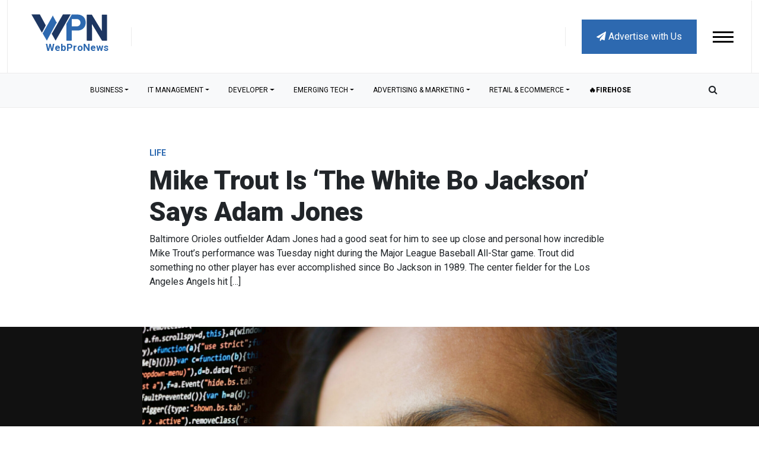

--- FILE ---
content_type: text/html; charset=utf-8
request_url: https://www.google.com/recaptcha/api2/anchor?ar=1&k=6LdkUeEqAAAAAH2D1ItOT1qjrVlReiH7-xsHRMPh&co=aHR0cHM6Ly93d3cud2VicHJvbmV3cy5jb206NDQz&hl=en&v=7gg7H51Q-naNfhmCP3_R47ho&size=normal&anchor-ms=20000&execute-ms=30000&cb=3qx1lpm15xho
body_size: 48686
content:
<!DOCTYPE HTML><html dir="ltr" lang="en"><head><meta http-equiv="Content-Type" content="text/html; charset=UTF-8">
<meta http-equiv="X-UA-Compatible" content="IE=edge">
<title>reCAPTCHA</title>
<style type="text/css">
/* cyrillic-ext */
@font-face {
  font-family: 'Roboto';
  font-style: normal;
  font-weight: 400;
  font-stretch: 100%;
  src: url(//fonts.gstatic.com/s/roboto/v48/KFO7CnqEu92Fr1ME7kSn66aGLdTylUAMa3GUBHMdazTgWw.woff2) format('woff2');
  unicode-range: U+0460-052F, U+1C80-1C8A, U+20B4, U+2DE0-2DFF, U+A640-A69F, U+FE2E-FE2F;
}
/* cyrillic */
@font-face {
  font-family: 'Roboto';
  font-style: normal;
  font-weight: 400;
  font-stretch: 100%;
  src: url(//fonts.gstatic.com/s/roboto/v48/KFO7CnqEu92Fr1ME7kSn66aGLdTylUAMa3iUBHMdazTgWw.woff2) format('woff2');
  unicode-range: U+0301, U+0400-045F, U+0490-0491, U+04B0-04B1, U+2116;
}
/* greek-ext */
@font-face {
  font-family: 'Roboto';
  font-style: normal;
  font-weight: 400;
  font-stretch: 100%;
  src: url(//fonts.gstatic.com/s/roboto/v48/KFO7CnqEu92Fr1ME7kSn66aGLdTylUAMa3CUBHMdazTgWw.woff2) format('woff2');
  unicode-range: U+1F00-1FFF;
}
/* greek */
@font-face {
  font-family: 'Roboto';
  font-style: normal;
  font-weight: 400;
  font-stretch: 100%;
  src: url(//fonts.gstatic.com/s/roboto/v48/KFO7CnqEu92Fr1ME7kSn66aGLdTylUAMa3-UBHMdazTgWw.woff2) format('woff2');
  unicode-range: U+0370-0377, U+037A-037F, U+0384-038A, U+038C, U+038E-03A1, U+03A3-03FF;
}
/* math */
@font-face {
  font-family: 'Roboto';
  font-style: normal;
  font-weight: 400;
  font-stretch: 100%;
  src: url(//fonts.gstatic.com/s/roboto/v48/KFO7CnqEu92Fr1ME7kSn66aGLdTylUAMawCUBHMdazTgWw.woff2) format('woff2');
  unicode-range: U+0302-0303, U+0305, U+0307-0308, U+0310, U+0312, U+0315, U+031A, U+0326-0327, U+032C, U+032F-0330, U+0332-0333, U+0338, U+033A, U+0346, U+034D, U+0391-03A1, U+03A3-03A9, U+03B1-03C9, U+03D1, U+03D5-03D6, U+03F0-03F1, U+03F4-03F5, U+2016-2017, U+2034-2038, U+203C, U+2040, U+2043, U+2047, U+2050, U+2057, U+205F, U+2070-2071, U+2074-208E, U+2090-209C, U+20D0-20DC, U+20E1, U+20E5-20EF, U+2100-2112, U+2114-2115, U+2117-2121, U+2123-214F, U+2190, U+2192, U+2194-21AE, U+21B0-21E5, U+21F1-21F2, U+21F4-2211, U+2213-2214, U+2216-22FF, U+2308-230B, U+2310, U+2319, U+231C-2321, U+2336-237A, U+237C, U+2395, U+239B-23B7, U+23D0, U+23DC-23E1, U+2474-2475, U+25AF, U+25B3, U+25B7, U+25BD, U+25C1, U+25CA, U+25CC, U+25FB, U+266D-266F, U+27C0-27FF, U+2900-2AFF, U+2B0E-2B11, U+2B30-2B4C, U+2BFE, U+3030, U+FF5B, U+FF5D, U+1D400-1D7FF, U+1EE00-1EEFF;
}
/* symbols */
@font-face {
  font-family: 'Roboto';
  font-style: normal;
  font-weight: 400;
  font-stretch: 100%;
  src: url(//fonts.gstatic.com/s/roboto/v48/KFO7CnqEu92Fr1ME7kSn66aGLdTylUAMaxKUBHMdazTgWw.woff2) format('woff2');
  unicode-range: U+0001-000C, U+000E-001F, U+007F-009F, U+20DD-20E0, U+20E2-20E4, U+2150-218F, U+2190, U+2192, U+2194-2199, U+21AF, U+21E6-21F0, U+21F3, U+2218-2219, U+2299, U+22C4-22C6, U+2300-243F, U+2440-244A, U+2460-24FF, U+25A0-27BF, U+2800-28FF, U+2921-2922, U+2981, U+29BF, U+29EB, U+2B00-2BFF, U+4DC0-4DFF, U+FFF9-FFFB, U+10140-1018E, U+10190-1019C, U+101A0, U+101D0-101FD, U+102E0-102FB, U+10E60-10E7E, U+1D2C0-1D2D3, U+1D2E0-1D37F, U+1F000-1F0FF, U+1F100-1F1AD, U+1F1E6-1F1FF, U+1F30D-1F30F, U+1F315, U+1F31C, U+1F31E, U+1F320-1F32C, U+1F336, U+1F378, U+1F37D, U+1F382, U+1F393-1F39F, U+1F3A7-1F3A8, U+1F3AC-1F3AF, U+1F3C2, U+1F3C4-1F3C6, U+1F3CA-1F3CE, U+1F3D4-1F3E0, U+1F3ED, U+1F3F1-1F3F3, U+1F3F5-1F3F7, U+1F408, U+1F415, U+1F41F, U+1F426, U+1F43F, U+1F441-1F442, U+1F444, U+1F446-1F449, U+1F44C-1F44E, U+1F453, U+1F46A, U+1F47D, U+1F4A3, U+1F4B0, U+1F4B3, U+1F4B9, U+1F4BB, U+1F4BF, U+1F4C8-1F4CB, U+1F4D6, U+1F4DA, U+1F4DF, U+1F4E3-1F4E6, U+1F4EA-1F4ED, U+1F4F7, U+1F4F9-1F4FB, U+1F4FD-1F4FE, U+1F503, U+1F507-1F50B, U+1F50D, U+1F512-1F513, U+1F53E-1F54A, U+1F54F-1F5FA, U+1F610, U+1F650-1F67F, U+1F687, U+1F68D, U+1F691, U+1F694, U+1F698, U+1F6AD, U+1F6B2, U+1F6B9-1F6BA, U+1F6BC, U+1F6C6-1F6CF, U+1F6D3-1F6D7, U+1F6E0-1F6EA, U+1F6F0-1F6F3, U+1F6F7-1F6FC, U+1F700-1F7FF, U+1F800-1F80B, U+1F810-1F847, U+1F850-1F859, U+1F860-1F887, U+1F890-1F8AD, U+1F8B0-1F8BB, U+1F8C0-1F8C1, U+1F900-1F90B, U+1F93B, U+1F946, U+1F984, U+1F996, U+1F9E9, U+1FA00-1FA6F, U+1FA70-1FA7C, U+1FA80-1FA89, U+1FA8F-1FAC6, U+1FACE-1FADC, U+1FADF-1FAE9, U+1FAF0-1FAF8, U+1FB00-1FBFF;
}
/* vietnamese */
@font-face {
  font-family: 'Roboto';
  font-style: normal;
  font-weight: 400;
  font-stretch: 100%;
  src: url(//fonts.gstatic.com/s/roboto/v48/KFO7CnqEu92Fr1ME7kSn66aGLdTylUAMa3OUBHMdazTgWw.woff2) format('woff2');
  unicode-range: U+0102-0103, U+0110-0111, U+0128-0129, U+0168-0169, U+01A0-01A1, U+01AF-01B0, U+0300-0301, U+0303-0304, U+0308-0309, U+0323, U+0329, U+1EA0-1EF9, U+20AB;
}
/* latin-ext */
@font-face {
  font-family: 'Roboto';
  font-style: normal;
  font-weight: 400;
  font-stretch: 100%;
  src: url(//fonts.gstatic.com/s/roboto/v48/KFO7CnqEu92Fr1ME7kSn66aGLdTylUAMa3KUBHMdazTgWw.woff2) format('woff2');
  unicode-range: U+0100-02BA, U+02BD-02C5, U+02C7-02CC, U+02CE-02D7, U+02DD-02FF, U+0304, U+0308, U+0329, U+1D00-1DBF, U+1E00-1E9F, U+1EF2-1EFF, U+2020, U+20A0-20AB, U+20AD-20C0, U+2113, U+2C60-2C7F, U+A720-A7FF;
}
/* latin */
@font-face {
  font-family: 'Roboto';
  font-style: normal;
  font-weight: 400;
  font-stretch: 100%;
  src: url(//fonts.gstatic.com/s/roboto/v48/KFO7CnqEu92Fr1ME7kSn66aGLdTylUAMa3yUBHMdazQ.woff2) format('woff2');
  unicode-range: U+0000-00FF, U+0131, U+0152-0153, U+02BB-02BC, U+02C6, U+02DA, U+02DC, U+0304, U+0308, U+0329, U+2000-206F, U+20AC, U+2122, U+2191, U+2193, U+2212, U+2215, U+FEFF, U+FFFD;
}
/* cyrillic-ext */
@font-face {
  font-family: 'Roboto';
  font-style: normal;
  font-weight: 500;
  font-stretch: 100%;
  src: url(//fonts.gstatic.com/s/roboto/v48/KFO7CnqEu92Fr1ME7kSn66aGLdTylUAMa3GUBHMdazTgWw.woff2) format('woff2');
  unicode-range: U+0460-052F, U+1C80-1C8A, U+20B4, U+2DE0-2DFF, U+A640-A69F, U+FE2E-FE2F;
}
/* cyrillic */
@font-face {
  font-family: 'Roboto';
  font-style: normal;
  font-weight: 500;
  font-stretch: 100%;
  src: url(//fonts.gstatic.com/s/roboto/v48/KFO7CnqEu92Fr1ME7kSn66aGLdTylUAMa3iUBHMdazTgWw.woff2) format('woff2');
  unicode-range: U+0301, U+0400-045F, U+0490-0491, U+04B0-04B1, U+2116;
}
/* greek-ext */
@font-face {
  font-family: 'Roboto';
  font-style: normal;
  font-weight: 500;
  font-stretch: 100%;
  src: url(//fonts.gstatic.com/s/roboto/v48/KFO7CnqEu92Fr1ME7kSn66aGLdTylUAMa3CUBHMdazTgWw.woff2) format('woff2');
  unicode-range: U+1F00-1FFF;
}
/* greek */
@font-face {
  font-family: 'Roboto';
  font-style: normal;
  font-weight: 500;
  font-stretch: 100%;
  src: url(//fonts.gstatic.com/s/roboto/v48/KFO7CnqEu92Fr1ME7kSn66aGLdTylUAMa3-UBHMdazTgWw.woff2) format('woff2');
  unicode-range: U+0370-0377, U+037A-037F, U+0384-038A, U+038C, U+038E-03A1, U+03A3-03FF;
}
/* math */
@font-face {
  font-family: 'Roboto';
  font-style: normal;
  font-weight: 500;
  font-stretch: 100%;
  src: url(//fonts.gstatic.com/s/roboto/v48/KFO7CnqEu92Fr1ME7kSn66aGLdTylUAMawCUBHMdazTgWw.woff2) format('woff2');
  unicode-range: U+0302-0303, U+0305, U+0307-0308, U+0310, U+0312, U+0315, U+031A, U+0326-0327, U+032C, U+032F-0330, U+0332-0333, U+0338, U+033A, U+0346, U+034D, U+0391-03A1, U+03A3-03A9, U+03B1-03C9, U+03D1, U+03D5-03D6, U+03F0-03F1, U+03F4-03F5, U+2016-2017, U+2034-2038, U+203C, U+2040, U+2043, U+2047, U+2050, U+2057, U+205F, U+2070-2071, U+2074-208E, U+2090-209C, U+20D0-20DC, U+20E1, U+20E5-20EF, U+2100-2112, U+2114-2115, U+2117-2121, U+2123-214F, U+2190, U+2192, U+2194-21AE, U+21B0-21E5, U+21F1-21F2, U+21F4-2211, U+2213-2214, U+2216-22FF, U+2308-230B, U+2310, U+2319, U+231C-2321, U+2336-237A, U+237C, U+2395, U+239B-23B7, U+23D0, U+23DC-23E1, U+2474-2475, U+25AF, U+25B3, U+25B7, U+25BD, U+25C1, U+25CA, U+25CC, U+25FB, U+266D-266F, U+27C0-27FF, U+2900-2AFF, U+2B0E-2B11, U+2B30-2B4C, U+2BFE, U+3030, U+FF5B, U+FF5D, U+1D400-1D7FF, U+1EE00-1EEFF;
}
/* symbols */
@font-face {
  font-family: 'Roboto';
  font-style: normal;
  font-weight: 500;
  font-stretch: 100%;
  src: url(//fonts.gstatic.com/s/roboto/v48/KFO7CnqEu92Fr1ME7kSn66aGLdTylUAMaxKUBHMdazTgWw.woff2) format('woff2');
  unicode-range: U+0001-000C, U+000E-001F, U+007F-009F, U+20DD-20E0, U+20E2-20E4, U+2150-218F, U+2190, U+2192, U+2194-2199, U+21AF, U+21E6-21F0, U+21F3, U+2218-2219, U+2299, U+22C4-22C6, U+2300-243F, U+2440-244A, U+2460-24FF, U+25A0-27BF, U+2800-28FF, U+2921-2922, U+2981, U+29BF, U+29EB, U+2B00-2BFF, U+4DC0-4DFF, U+FFF9-FFFB, U+10140-1018E, U+10190-1019C, U+101A0, U+101D0-101FD, U+102E0-102FB, U+10E60-10E7E, U+1D2C0-1D2D3, U+1D2E0-1D37F, U+1F000-1F0FF, U+1F100-1F1AD, U+1F1E6-1F1FF, U+1F30D-1F30F, U+1F315, U+1F31C, U+1F31E, U+1F320-1F32C, U+1F336, U+1F378, U+1F37D, U+1F382, U+1F393-1F39F, U+1F3A7-1F3A8, U+1F3AC-1F3AF, U+1F3C2, U+1F3C4-1F3C6, U+1F3CA-1F3CE, U+1F3D4-1F3E0, U+1F3ED, U+1F3F1-1F3F3, U+1F3F5-1F3F7, U+1F408, U+1F415, U+1F41F, U+1F426, U+1F43F, U+1F441-1F442, U+1F444, U+1F446-1F449, U+1F44C-1F44E, U+1F453, U+1F46A, U+1F47D, U+1F4A3, U+1F4B0, U+1F4B3, U+1F4B9, U+1F4BB, U+1F4BF, U+1F4C8-1F4CB, U+1F4D6, U+1F4DA, U+1F4DF, U+1F4E3-1F4E6, U+1F4EA-1F4ED, U+1F4F7, U+1F4F9-1F4FB, U+1F4FD-1F4FE, U+1F503, U+1F507-1F50B, U+1F50D, U+1F512-1F513, U+1F53E-1F54A, U+1F54F-1F5FA, U+1F610, U+1F650-1F67F, U+1F687, U+1F68D, U+1F691, U+1F694, U+1F698, U+1F6AD, U+1F6B2, U+1F6B9-1F6BA, U+1F6BC, U+1F6C6-1F6CF, U+1F6D3-1F6D7, U+1F6E0-1F6EA, U+1F6F0-1F6F3, U+1F6F7-1F6FC, U+1F700-1F7FF, U+1F800-1F80B, U+1F810-1F847, U+1F850-1F859, U+1F860-1F887, U+1F890-1F8AD, U+1F8B0-1F8BB, U+1F8C0-1F8C1, U+1F900-1F90B, U+1F93B, U+1F946, U+1F984, U+1F996, U+1F9E9, U+1FA00-1FA6F, U+1FA70-1FA7C, U+1FA80-1FA89, U+1FA8F-1FAC6, U+1FACE-1FADC, U+1FADF-1FAE9, U+1FAF0-1FAF8, U+1FB00-1FBFF;
}
/* vietnamese */
@font-face {
  font-family: 'Roboto';
  font-style: normal;
  font-weight: 500;
  font-stretch: 100%;
  src: url(//fonts.gstatic.com/s/roboto/v48/KFO7CnqEu92Fr1ME7kSn66aGLdTylUAMa3OUBHMdazTgWw.woff2) format('woff2');
  unicode-range: U+0102-0103, U+0110-0111, U+0128-0129, U+0168-0169, U+01A0-01A1, U+01AF-01B0, U+0300-0301, U+0303-0304, U+0308-0309, U+0323, U+0329, U+1EA0-1EF9, U+20AB;
}
/* latin-ext */
@font-face {
  font-family: 'Roboto';
  font-style: normal;
  font-weight: 500;
  font-stretch: 100%;
  src: url(//fonts.gstatic.com/s/roboto/v48/KFO7CnqEu92Fr1ME7kSn66aGLdTylUAMa3KUBHMdazTgWw.woff2) format('woff2');
  unicode-range: U+0100-02BA, U+02BD-02C5, U+02C7-02CC, U+02CE-02D7, U+02DD-02FF, U+0304, U+0308, U+0329, U+1D00-1DBF, U+1E00-1E9F, U+1EF2-1EFF, U+2020, U+20A0-20AB, U+20AD-20C0, U+2113, U+2C60-2C7F, U+A720-A7FF;
}
/* latin */
@font-face {
  font-family: 'Roboto';
  font-style: normal;
  font-weight: 500;
  font-stretch: 100%;
  src: url(//fonts.gstatic.com/s/roboto/v48/KFO7CnqEu92Fr1ME7kSn66aGLdTylUAMa3yUBHMdazQ.woff2) format('woff2');
  unicode-range: U+0000-00FF, U+0131, U+0152-0153, U+02BB-02BC, U+02C6, U+02DA, U+02DC, U+0304, U+0308, U+0329, U+2000-206F, U+20AC, U+2122, U+2191, U+2193, U+2212, U+2215, U+FEFF, U+FFFD;
}
/* cyrillic-ext */
@font-face {
  font-family: 'Roboto';
  font-style: normal;
  font-weight: 900;
  font-stretch: 100%;
  src: url(//fonts.gstatic.com/s/roboto/v48/KFO7CnqEu92Fr1ME7kSn66aGLdTylUAMa3GUBHMdazTgWw.woff2) format('woff2');
  unicode-range: U+0460-052F, U+1C80-1C8A, U+20B4, U+2DE0-2DFF, U+A640-A69F, U+FE2E-FE2F;
}
/* cyrillic */
@font-face {
  font-family: 'Roboto';
  font-style: normal;
  font-weight: 900;
  font-stretch: 100%;
  src: url(//fonts.gstatic.com/s/roboto/v48/KFO7CnqEu92Fr1ME7kSn66aGLdTylUAMa3iUBHMdazTgWw.woff2) format('woff2');
  unicode-range: U+0301, U+0400-045F, U+0490-0491, U+04B0-04B1, U+2116;
}
/* greek-ext */
@font-face {
  font-family: 'Roboto';
  font-style: normal;
  font-weight: 900;
  font-stretch: 100%;
  src: url(//fonts.gstatic.com/s/roboto/v48/KFO7CnqEu92Fr1ME7kSn66aGLdTylUAMa3CUBHMdazTgWw.woff2) format('woff2');
  unicode-range: U+1F00-1FFF;
}
/* greek */
@font-face {
  font-family: 'Roboto';
  font-style: normal;
  font-weight: 900;
  font-stretch: 100%;
  src: url(//fonts.gstatic.com/s/roboto/v48/KFO7CnqEu92Fr1ME7kSn66aGLdTylUAMa3-UBHMdazTgWw.woff2) format('woff2');
  unicode-range: U+0370-0377, U+037A-037F, U+0384-038A, U+038C, U+038E-03A1, U+03A3-03FF;
}
/* math */
@font-face {
  font-family: 'Roboto';
  font-style: normal;
  font-weight: 900;
  font-stretch: 100%;
  src: url(//fonts.gstatic.com/s/roboto/v48/KFO7CnqEu92Fr1ME7kSn66aGLdTylUAMawCUBHMdazTgWw.woff2) format('woff2');
  unicode-range: U+0302-0303, U+0305, U+0307-0308, U+0310, U+0312, U+0315, U+031A, U+0326-0327, U+032C, U+032F-0330, U+0332-0333, U+0338, U+033A, U+0346, U+034D, U+0391-03A1, U+03A3-03A9, U+03B1-03C9, U+03D1, U+03D5-03D6, U+03F0-03F1, U+03F4-03F5, U+2016-2017, U+2034-2038, U+203C, U+2040, U+2043, U+2047, U+2050, U+2057, U+205F, U+2070-2071, U+2074-208E, U+2090-209C, U+20D0-20DC, U+20E1, U+20E5-20EF, U+2100-2112, U+2114-2115, U+2117-2121, U+2123-214F, U+2190, U+2192, U+2194-21AE, U+21B0-21E5, U+21F1-21F2, U+21F4-2211, U+2213-2214, U+2216-22FF, U+2308-230B, U+2310, U+2319, U+231C-2321, U+2336-237A, U+237C, U+2395, U+239B-23B7, U+23D0, U+23DC-23E1, U+2474-2475, U+25AF, U+25B3, U+25B7, U+25BD, U+25C1, U+25CA, U+25CC, U+25FB, U+266D-266F, U+27C0-27FF, U+2900-2AFF, U+2B0E-2B11, U+2B30-2B4C, U+2BFE, U+3030, U+FF5B, U+FF5D, U+1D400-1D7FF, U+1EE00-1EEFF;
}
/* symbols */
@font-face {
  font-family: 'Roboto';
  font-style: normal;
  font-weight: 900;
  font-stretch: 100%;
  src: url(//fonts.gstatic.com/s/roboto/v48/KFO7CnqEu92Fr1ME7kSn66aGLdTylUAMaxKUBHMdazTgWw.woff2) format('woff2');
  unicode-range: U+0001-000C, U+000E-001F, U+007F-009F, U+20DD-20E0, U+20E2-20E4, U+2150-218F, U+2190, U+2192, U+2194-2199, U+21AF, U+21E6-21F0, U+21F3, U+2218-2219, U+2299, U+22C4-22C6, U+2300-243F, U+2440-244A, U+2460-24FF, U+25A0-27BF, U+2800-28FF, U+2921-2922, U+2981, U+29BF, U+29EB, U+2B00-2BFF, U+4DC0-4DFF, U+FFF9-FFFB, U+10140-1018E, U+10190-1019C, U+101A0, U+101D0-101FD, U+102E0-102FB, U+10E60-10E7E, U+1D2C0-1D2D3, U+1D2E0-1D37F, U+1F000-1F0FF, U+1F100-1F1AD, U+1F1E6-1F1FF, U+1F30D-1F30F, U+1F315, U+1F31C, U+1F31E, U+1F320-1F32C, U+1F336, U+1F378, U+1F37D, U+1F382, U+1F393-1F39F, U+1F3A7-1F3A8, U+1F3AC-1F3AF, U+1F3C2, U+1F3C4-1F3C6, U+1F3CA-1F3CE, U+1F3D4-1F3E0, U+1F3ED, U+1F3F1-1F3F3, U+1F3F5-1F3F7, U+1F408, U+1F415, U+1F41F, U+1F426, U+1F43F, U+1F441-1F442, U+1F444, U+1F446-1F449, U+1F44C-1F44E, U+1F453, U+1F46A, U+1F47D, U+1F4A3, U+1F4B0, U+1F4B3, U+1F4B9, U+1F4BB, U+1F4BF, U+1F4C8-1F4CB, U+1F4D6, U+1F4DA, U+1F4DF, U+1F4E3-1F4E6, U+1F4EA-1F4ED, U+1F4F7, U+1F4F9-1F4FB, U+1F4FD-1F4FE, U+1F503, U+1F507-1F50B, U+1F50D, U+1F512-1F513, U+1F53E-1F54A, U+1F54F-1F5FA, U+1F610, U+1F650-1F67F, U+1F687, U+1F68D, U+1F691, U+1F694, U+1F698, U+1F6AD, U+1F6B2, U+1F6B9-1F6BA, U+1F6BC, U+1F6C6-1F6CF, U+1F6D3-1F6D7, U+1F6E0-1F6EA, U+1F6F0-1F6F3, U+1F6F7-1F6FC, U+1F700-1F7FF, U+1F800-1F80B, U+1F810-1F847, U+1F850-1F859, U+1F860-1F887, U+1F890-1F8AD, U+1F8B0-1F8BB, U+1F8C0-1F8C1, U+1F900-1F90B, U+1F93B, U+1F946, U+1F984, U+1F996, U+1F9E9, U+1FA00-1FA6F, U+1FA70-1FA7C, U+1FA80-1FA89, U+1FA8F-1FAC6, U+1FACE-1FADC, U+1FADF-1FAE9, U+1FAF0-1FAF8, U+1FB00-1FBFF;
}
/* vietnamese */
@font-face {
  font-family: 'Roboto';
  font-style: normal;
  font-weight: 900;
  font-stretch: 100%;
  src: url(//fonts.gstatic.com/s/roboto/v48/KFO7CnqEu92Fr1ME7kSn66aGLdTylUAMa3OUBHMdazTgWw.woff2) format('woff2');
  unicode-range: U+0102-0103, U+0110-0111, U+0128-0129, U+0168-0169, U+01A0-01A1, U+01AF-01B0, U+0300-0301, U+0303-0304, U+0308-0309, U+0323, U+0329, U+1EA0-1EF9, U+20AB;
}
/* latin-ext */
@font-face {
  font-family: 'Roboto';
  font-style: normal;
  font-weight: 900;
  font-stretch: 100%;
  src: url(//fonts.gstatic.com/s/roboto/v48/KFO7CnqEu92Fr1ME7kSn66aGLdTylUAMa3KUBHMdazTgWw.woff2) format('woff2');
  unicode-range: U+0100-02BA, U+02BD-02C5, U+02C7-02CC, U+02CE-02D7, U+02DD-02FF, U+0304, U+0308, U+0329, U+1D00-1DBF, U+1E00-1E9F, U+1EF2-1EFF, U+2020, U+20A0-20AB, U+20AD-20C0, U+2113, U+2C60-2C7F, U+A720-A7FF;
}
/* latin */
@font-face {
  font-family: 'Roboto';
  font-style: normal;
  font-weight: 900;
  font-stretch: 100%;
  src: url(//fonts.gstatic.com/s/roboto/v48/KFO7CnqEu92Fr1ME7kSn66aGLdTylUAMa3yUBHMdazQ.woff2) format('woff2');
  unicode-range: U+0000-00FF, U+0131, U+0152-0153, U+02BB-02BC, U+02C6, U+02DA, U+02DC, U+0304, U+0308, U+0329, U+2000-206F, U+20AC, U+2122, U+2191, U+2193, U+2212, U+2215, U+FEFF, U+FFFD;
}

</style>
<link rel="stylesheet" type="text/css" href="https://www.gstatic.com/recaptcha/releases/7gg7H51Q-naNfhmCP3_R47ho/styles__ltr.css">
<script nonce="wpoigZhG_uTNSuRf_ouutA" type="text/javascript">window['__recaptcha_api'] = 'https://www.google.com/recaptcha/api2/';</script>
<script type="text/javascript" src="https://www.gstatic.com/recaptcha/releases/7gg7H51Q-naNfhmCP3_R47ho/recaptcha__en.js" nonce="wpoigZhG_uTNSuRf_ouutA">
      
    </script></head>
<body><div id="rc-anchor-alert" class="rc-anchor-alert"></div>
<input type="hidden" id="recaptcha-token" value="[base64]">
<script type="text/javascript" nonce="wpoigZhG_uTNSuRf_ouutA">
      recaptcha.anchor.Main.init("[\x22ainput\x22,[\x22bgdata\x22,\x22\x22,\[base64]/[base64]/UltIKytdPWE6KGE8MjA0OD9SW0grK109YT4+NnwxOTI6KChhJjY0NTEyKT09NTUyOTYmJnErMTxoLmxlbmd0aCYmKGguY2hhckNvZGVBdChxKzEpJjY0NTEyKT09NTYzMjA/[base64]/MjU1OlI/[base64]/[base64]/[base64]/[base64]/[base64]/[base64]/[base64]/[base64]/[base64]/[base64]\x22,\[base64]\\u003d\x22,\x22UQbCq8K+VHnDp1gsccKLU8O9w7MEw45wGjF3wqBlw689bsO4D8KpwqpoCsO9w4rCjMK9LTpew75lw4/DvjN3w5/Di8K0HRfDqsKGw44YPcOtHMKHwrfDlcOeOsOiVSxswr4oLsOFVMKqw5rDvD59wohmGyZJwq/DvcKHIsOewpwYw5TDocOjwp/CiwRmL8KgZsOFPhHDqkvCrsOAwoDDs8Klwr7DqsO2GH56wp5nRApEWsOpQCbChcO1WcK+UsKLw7TCunLDiSIYwoZ0w49owrzDuVR4DsOewpfDoUtIw7FZAMK6wobCpMOgw6Z0EMKmNDpUwrvDqcKUZ8K/fMK3O8Kywo0Ew7DDi3YDw7RoAD8Kw5fDu8OVwobChmZzRcOEw6LDuMKHfsOBLMOORzQFw75Vw5bCqMKCw5bCkMOVB8OowpNmwo4QS8OwwprClVl/SMOAEMOMwrl+BXvDqk3DqXLDp1DDoMKDw6Rgw6fDjcOsw61bGQ3CvyrDghtzw5oiYXvCnlvCrcKlw4BYLEYhw67Cs8K3w4nCiMKQDikMw74Vwo97ASFYbcKsSBbDiMORw6/Ct8KPwrbDksOVwoTCgSvCnsOfLjLCrRoHBkdPwpvDlcOUHcK8GMKhJUvDsMKCw64lWMKuAWVrWcKRX8KnQArCvXDDjsO6wrHDncO9XMOwwp7DvMKRw6DDh0I/w7wdw7YoB244cT5ZwrXDqG7CgHLCuwzDvD/DoF3DrCXDlsOQw4IPC0jCgWJvFsOmwpcowrbDqcK/woAVw7sbHsOoIcKCwopXGsKQwoPCucKpw6NEw59qw7kBwphRFMOCwoxUHwbCh0c9w67DqhzCisOLwpsqGFHCmCZOwoVewqMfBMOlcMOswpclw4Zew4p+wp5CR1zDtCbCjSHDvFVNw4/[base64]/Dp1XCj2rClcOofydudAsDw7vDi3l6IcKlwqREwrYgwoHDjk/[base64]/[base64]/CtRxbLg1nB8KgB8Kyw4QSwq1wR8KhKGFEwrHCpF/[base64]/A0Rhw7nCusKtXsKtPxjCi17Dvg4NcsO1SMK4TMK9EMKKUMKSN8KQw5HDkQvCrGTDi8KsfHXCp0XClcK3esK5wrvDqcOdw7VCw5bDvj4ILi3CssKzw77CghLDlsKRw4wZccOhU8O1asKcwqZLw4/DpDbDvgXCsy7DiFrDpUjDs8ObwqIuw7LDiMO6w6dQwqxWw7gCwrYwwqTDiMKZYknCvR7ChH3CscOIcMO/HsK+B8OIZcO2A8KBKCh/[base64]/CjsOgwpDCjRDCtMOGYcKDHBHCtiXCiXTDisOCBkttwq3Dm8OMw6pcagVowp3DlVLDusK/VxHClsO/w6TCl8K0wrvCpMKlwp0rwonCiW3Cow7DvXXDosKmGzTDgsKPFcOYdsOSLUh1w5bCm2vDji0kw6bCtMOUwrB9CsOzDwB/JsKyw7MNwpXCs8O/J8KjVD9QwqfDvUPDsVc3KgrDlcOGwpNRw4VYwrLCpU3ChMK6UsOQwqt7FMOTXMO3w47DgX5gI8OzSlLChyfDgBkPaMODw4PDmWcpVsKewphON8OUHBXCvsOeI8KpVsO9SybCrsO/S8OSGTkgQWTDgMK4OsKawo9VUmx0w6FbWMOjw4PCusOtcsKpw7dTZXvCt1LCoXl4BMKEdsO/w6XDoBnDqMKiVcO4P2TCo8OxLG80OxrCqi7DjcOuw4XDt3LDtkdrw5JtIhN8UgM1Z8Kfw7LDoz/CnCjDvMO1w4U0wpxfwp4bIcKLbMO0w6lDLDsrTnvDlncjQMO6wo1xwrHCgMKjdsKPwoPCv8Ohw5PClsOTDsK7wrNMfMOWwoTDoMOAwp3DsMOpw5kTJcKjSMOuw6TDiMKXw5dnwrTDsMOtRxgMMQJFw5ZtEHQ9w6ZEw5JRVCjCmsKlw6Axwod1FWPCucOSEFPCpgAOw6/CjMOhVHLCvigSw7LDs8Krw57Cj8K8wq82w5tYEHpSIcK8w5/CuRzCs2YTViXDm8K3W8OYwpjCjMK2w5DChsKvw7DCuzZ2woBeDsKXS8KAw5jCiD0UwqE4VMKtKMOBw7PDjcOVwodtBMKDwpBRAcOwcgV0w6LCrsKnwqnDswkfZw1qQcKOwqbDvSZww5Y1eMO2wq1CeMKPw47Con1EwqBAwrVDwo99wrTCun7Dk8KhBC/DuFnCscOjPnzCjsKIYyXCnMOkX0AowozDrFrDrMORTsKHRh/Cp8KPw5jDsMKcwqfDvVQDa2NcRcKJHVRWwpt4fMOcwq16KHB8w5rCpgIWFj90w5DCmsOyFsOfw5JJw58qw5g/wrzDhH9mIS10Ki5sNmrCqcO1Wi0MAXPDomvDnhXDq8O9BnVDFE4JZcK5wqfDoGtWHjA5w5XCmMOCNsOswrokRMOnMXoKOF3CiMOkDnLCoX1gVcKIw5bChsK2MsKkWsKRARzCscOAwpXCgxfDiEhbTcKtwqvDu8Opw4Rnw7BdwofCqk/DhwVCCsORwoHCqsKuMw5BScOqw4RywpvDtBHCg8KPQAM0w7I/wpFAQsKGCCgcfcK0acOSwqDCvjN6w65pw6fDrzkAwo4Aw7DDuMOtd8KSw4PDlyV+w6MVNDEBw5LDpsKgw4LDr8KNAGXCoCHDjsKyXFxrOn/DscK0GsO0aRR0AgwNF13CqcKOPUcOUXF6w7vCuzvDiMKVwolzw4bDohsJwrMzw5NCAm7CssOEVsOFw7zDhcKeb8K6DsKwMRBVEi1mFwNWwq/[base64]/[base64]/DqsOiNcKGw7Mzw4/DmRbCohLDmBpXw7gdwqHDjMO5wpwJDWjDq8OYwpfDlDlZw4bDv8K9LcKCw5rDpCHCiMOEwp/Cq8O/[base64]/[base64]/wqLDkAfCjUrClGlHMsOvwoQuBgEmD8Orwp8Sw5zDs8OFw5NNw6XDqQEmw73CgA7CgcOywpRoMxzChnLDk1DChzjDncOewqVXwobCrn1GDsKlZV/DjxJ4FgXCtg/DsMOqw6DCmsOEwpDDuTrCv10QVMODwqbCi8O4TsKxw5FBw53DrcK7wpN3wpgFw4lvK8OiwrkVesODw7EJw5trbcKMw5t0w4/DmmwCwprDvcKBLmzCv2REEzLCnsOpb8O5woPCtcOKwq0VAW/DlsO9w6nCs8KCV8KUIQfCtV5tw4M2w5TDjcKzwqzCu8KEecKhw659wpwDwpLCrsOyTmhLTFl1woZqwoYpwqPChcK9w5TCiy7Dg2/DocK5PwPCrcKibsOnV8KcSMKbTgXDvcKdwoQvwpzDmnRHRHjCkMKMw71wDsKnWBbClEPDiCIXwqV4FHN8wroreMOXOmPCvCPCicO7w5Fdwrw2w6bCg0/[base64]/Cv8OOBBnDhMOVJsK/wo7CgCLCisOIKsO2N0PDtnNSwoPDncKSQcO8wrzCrcOrw7vDjBEtw6rCmjgzwpluwrJuwqDCp8OoMWjCtgt9USFUfx9LasO/wp4hHcOOw5FGw7XDocKdOsOFwpV/ESMBw4dAOjJww4c0M8OPDxoTwp7Dk8Kswq4pdsO1ecOYw73ChMKlwosuwqvDrsKCIsK4w6HDjUHChG4xU8OAPT3CmH/CiW5xRFbCmMKCwqwxw6oNU8O+SxvDmMOPw6PDmMK/ZnjDs8KKwosYwrsvMX9VRMOSVzo+wqjCp8KjYBQUVWRXLcOLTsO6NBzCt1gbA8KgJMOHWlV+w4zCoMKbPsOGw64cb0zDizpOeWvCu8KIwrvDmX7ClTnDom/ChMOvO05FdsKAFnw0wqpEwrbDoMOYYMKtCsKGeX12w7XDvm4UZMOJw7/CssK/dcKMw4jDhMKKYjcre8OeGMOTw7TCjmzDoMOyamfDrcK5Fi/[base64]/woMpXsOFwoUvG3nDlj7DlMKgwqFYIsKzw7BNw604wp9Gw6dxw6Uaw4fCn8K9T1jDkVJjw7M6wpHDpUPCl3g4w7wAwoJjw7YzwpDDl3w6dMKRR8K1w4HDo8Opw7dNwqjDocO3wq/DmXk1wpUow73CvALDoizDrnbCiSPClsOowq3CgsOYXUcawrc9wqbDk27Ci8KowqfDsCJbOQLDucOnQy0MBcKDfTUQwobCuwnCkcKGNkzCgsOme8KIw7/DicOSw6/Cg8Ojwq3CklYfwoc9AMO1w78hwrMmwqfCrDjCk8OVUgDDtcOXT1DDksOoRXxhCMO3R8Kxwr/CscOqw7vDvnkxKxTDicKPwr5owrPDvF/[base64]/N8KbwrjDgDTDlcODDsOxDExKd8OZe8K6RAgpTMO8FsKXw5vCqMK5wpfDhShsw6dFw4/Dn8OTPMK3BMOdTsOeMsOMQsKew7PDk2DCtG3DjmxCHMKQwobCs8OFwqDDqcKQJsOGw43Cok5mMTjCu3rDgxlMXsKEw7bDjnfDjFIXS8Oyw7pawq1KcSbCoEwaTcKBwqPCs8Orw4VgLsK/WsKuw5Bxw5oSwoXDgsOdwotYfxHCjMKcwpEmwqUwDcK9UsKxw5nDgx8FYMKdHsKgw6HCm8KCYD8zw4bDjwzCuiDCjwI5EUlyTR7DicKvRChJwrrDs1rClTrDq8Kjw5/Di8K6VmjCuSPCoRBtYV7CoVTCuhnCocOmDiLDlsKkw7jDvSB0w4tUw4nCjBHCuMKTHcO0w6bDhcOpwr7DpTVewrnCuzlLw4rCrsO+wqHCsnhBwrjChlrCpcKODcKqwqnCvkoTwqV7YDjCr8KAwqAywpxgQjQmw6/DlE5fwpVSwrDDgg0HMipjw5NYwrXCg3MIw5t8w4XDllzDv8OwFcOew4XDv8KTXMOWw7dLacKnwr8fwrIhwqTDscO7Dy8ywrvDg8Ozwrk5w5TCqTDDm8K1NizDhRRow7jCpMKZw69Ow78cZcKnTTlbGmpjCcKGMsKJwpZ/eiTCvMOyVFHCssOzwqbDq8Knw68sf8KiDMODAsO0cQ4hwoR2HD3DscKiw7w0woYTWRUUwqXDkzvCncODw6Fdw7QobcOCCMO9wqk2w6obwrzDmA/Dp8KXMCB3wqvDhz/CvEHCk3XDt1TDkjHCs8OwwqtfU8O0U2VTIsKAScKUHzpELAbCpgXDk8O5w4TCnC1awrIZVDojw5ZIwqNawr/[base64]/Cv1rCqjAQXcOrD8KWw4TCtgTDucOEwqLChsOUw5g4XTfDhcKbNjV5csKPwpBOw6A8w77DpHRkwod5wqPCqSBqSHtGXGXCjMOKQsO/[base64]/CucOpHWvDjMOMw67DpsOSeWLCncOsw5cfemDDn8K/[base64]/[base64]/[base64]/DhMOTAVVqw4fDhsOZw4/[base64]/GU51asK6wp1SaT9/AsOgQVDCogjDnTVnBV3DoSURw79ewqNpKhMmY3nDtMO4wpNlYMOMDCRnd8KGRzgcw74pwrnDplJzYmzDgD/DicKmBsKIwqLDs0liecKfwol8W8OeBQDCiysZOm9VPBvCo8Ovwp/Dl8Ocwo/DqMOrasKaUGgUw7/CgUURwpYWY8Ksem/CqcKywpDDgcO+wpPDsMOSDsONAMO7w6zClTTCisK0w55+R0xFwq7DjsOQcsO9NMK2GsKqw7IZMUEEXC9FU2jDlyPDpU/CjMKrwrDCh2nDs8OKYMK6eMK3FHIHw7A8IkgZwqwjwrPCgcOWwrdyV3nDuMOkwrfDiEXDp8Otw7lkTsOFwq9jL8O5YR/ChwVPwqxhUUXDuTzDih7Cm8ObCsKvDl3DmcOnwo3DsElhw4fCisO7wofCnMOlRcKPNE1PN8Kqw79qJTnColbCs1LCrsOhJ38Qwq9kQgdPBMKuw5LCmMOSa13CqQksQzsDOWDDu1UGL2bDtVjDrDdAHUfDqMOhwqLDusK2wobCimoOw5/CpcKBw4QrHcOpQsKFw4sHw5Ikw4vDsMKXwpBZHERdUMKUZz8pw6Azwr50fWN4LxHDsFzCoMKWwpsnJWwJw4TCrcKbw48kw5jDhMOnwokyGcOAV2TClTknYX/Do2vDhsO5wq8hwp9SYw9Bwp/CnDB9RRN1RcOXw5rDpUrDksOoLMO3DgRRaH3CoGjCv8Oiw7LCpSnCjcK7BMKkwqQYw4/DgsKLw7R0H8KkE8OYw4jDqSBRDRvDoBHCoGvCgcOLeMOrcDImw5B8M1PCqcKhLsKtw7QNwoEgw61KwpLDssOUw4zDmFxMLnnDtMKzw53Dk8OVw7jDsS5Kw41kw5/DkiXCiMODT8OiwobDjcOfA8O3cVJuEcO3wrfCjT3Ck8OpG8KVw6l2w5NKwqfDrcOrw4XDvCvChMOtFsKqw6zDuMKNb8Kfwroew6INw45NFsK1wrM0wrInT1nCo1rDsMOBccOIwojCqlXDoTtPSSnDp8K/w5TCvMOjw7vDgMKNwp7Dlj/[base64]/[base64]/G8KwQ8K0w4PClg/[base64]/CrMOww5NDw7Fywo/CpMOHw4PCn8O9w4MIJHHDghXClAElwotYw4h8wpXDjmAYw65cY8Oze8Omwo7CiRR7XMKsEMOrwrhQwpllwr4dwrvDgHsGw7B2MAIYIsOMacKBw57Csk9NXsOEEjRdeyAOCDErw4jCnMKdw49Ow7dnQh8BZ8KQwrBtw5Mpw5nCoCZYw63CjFobwr/CuTk9Hiw5dgZ/QhFgw4QedMKZesKpLDDDrEDCnsKSwq4NcS7DhmpLwq7CgsKjw4PDsMK0w7PDnMO/w5Eaw5jCiTTCpcKocsOZwqNWw5JFw59NXcOSbW3CpgpewpnDssOuR0HCtT1dwpQKPsOXw5DDhWvCicKkbSLDgsKVQljDrsOOJBfCqT/DvkYEY8KMw64Cw7LDjH/Cj8KUw7/DosOdVcKewoV4wpzCtMKWwqVZw7/CiMKmaMOEw4MTWsOnID16w73CkMKSwq82MXTDq1jCtwAzVgUfw6TCtcOjwrnCssKeScKpw6PDjWkoAMO4wqxFwoLCmMKUGx/[base64]/[base64]/DkCpfw4YDFsOzwrtww7JkH8OJfUoXSVo0TMO+a2FbWMOxw40RfC/DhWXCsRFcVzIqw4HDsMKIQ8KEwrtKGcKiwpAEXjrCsxnClURRwp5tw5LCqjXChcOqw4HDuifDu1LDrjJGO8OlS8Olw5R7bV/DhsKCCsOTwrXCvhkBw5/[base64]/[base64]/Dn8OgGipaCsOrOWrChWfCrMKwwowbwr0/wqsdw6jDhMOZw6PCnFbDvSvDgsK5dsKbP0pzVUPCmQjDlcOOTmJIWm0LKX7DtgYseHJIw7fCocKZLMK+AxI/w47Dr1bDoFfCgMOKw6rCtRIGYsOiwoxUTsOIfFDDm1jDsMOcwr4iwrnCtW/[base64]/DshXCtsOnY0cDdcKNfxI/w5MkYGtcwooNworCoMK5w5LDkcOZXQZjw7/CrsOXw49JB8K5OCbCncOHw4VEwq0fFCnCgMO3Ij8HBizDnhTCsS4bw5kLwrs4O8OrwoJ/I8OUw5oGNMO1w6ANdHcfalFGwp/Dhz8vRi3CjFAuKMKzehctKUBbXgFbNcK0woXCu8KMwrZBw5U8MMKLFcKLw7hUwrfDuMK5OwYDTxTDucOiw5J2bMOcwq/Co3Ffw4LDsTrCiMKuV8Kvw4lMO2cVACRFwp9iew/[base64]/OsKYMRbDj8KSCAU/[base64]/DtXzCnCZOYMOMJcK4wr1uYTzDn1kCw41KwpnDsWVAw7TDl3PCjnxcZTLDjH7DoiRzwoVyQcKybsK8ARzCv8OPwo/CjcOfw7vDg8OKWsK9TsOyw557wq3DlMKLwpcrwrDDsMK3MXrCt0gywoHDl1DCjGPCksKswoQwwrbCpzTClAAbLMOuw7bCq8OXHALDjcKDwrsTwovCvgXCmsOHVMOQw7fDlMKuwplyLMOoYsKLw6DCoDnDtcKgwo/DsRPCgm1IIsOWacODBMK5w6w+w7LDjxcdS8OKw6XDuwo4L8Ojw5fDh8O8AsOAw5jDssOawoB8QlcLwrEJIMOqw4zDpEBtwr3DlGrDrhrDuMKOwp5MbcKXw4IQBhxvwpPDsnw9SGscAMK5ZcOMKQzCtm7DonMuBRpXw7nCiWQPc8KPDMOjTzHDgXZ/GMKUw7dmUMK4wp58bMOswprDlnJQeW8zJykhRsKGwq7DjsK4QMK+w7Fnw57ChBTDiCkDw5nDkSfClsKQwppAw7LDrm7Dq25pwoVjwrfCqW5wwpIpw7/Ch3fCnihUNG9XVmJdwpTClMKRAMKbchgtOsO4wo3CssO1w6/[base64]/CtMOWwq4GwrnDqMO5wqbDsmDDjiNLwrLCgcOTwqoiLW1Pw75ow6Adw7PCq3dBKWnClifCihNxKBo+K8O3TVskwq1RWw1VQifDrn0kwqrDvcKRw6YIFhXCl2NgwqEWw7jCjCcsfcKBbDtdw7F/P8Obw4MRw5PConAJwonCmsOuEhzDrwXDhn5OwowlAsKiw6QEwoXClcKtw4rCuhh4eMKCccO7NCfCtlbDvsKtwoBgRcOhw4MuT8OCw7dOwqUdAcOUBHnDuxLCtsKuHA0Ww7I4AXPCvlxmw5/Cm8KIGcONH8OcZMOZw67Cn8Ouw4Jrw595HDLChWYlf2UXwqB4b8O5w5gAwo/Dg0IAI8O7Yj5nb8KCw5HDiiFiwqtnF1HDl3fCkSbCvkjDn8OMbcO/wpZ6GxRtwoNjw7pqwrJdZG/CpMOBcAfDuy5mKcOMw7/CkRoGbk/DvnvChcKmwpsJwrIuFy1Ve8KVwrtbw5ttwp4sXT9GVsOBw6ASw6nDvMO+csO2YVIkKMO8LE5lUBbCksObJcORQsOIH8Kowr/DicOww6FFw418w5nDlWJvYWhEwrTDqsK4woxuw7UIeFowwozDrUfCrcKxUX7CjsKsw57DoBXCr1jDt8OgMsOkYMO2RMOpwpFTwo4QPlXCiMORWsOdEyZyfcKbBMKNw5vCrsOxw7NweH7CpMOowqo+EsKfwqDDsX/DvGRDwosXw4oNwojCg3FRw5rDvyvDvcOeZw4uOklSw6fDhVltw4wBA38tQhsPwp9Jw7bDsgfCohbDkExpw5trwpY9w58OWMK8Bm/Ds2zDjcKawpFPKGl3woTCrjV0XMOmbMKiB8O1JB8jIMKoPxRbwqEZw7NDTsKBwr/CpMK0fMOVw7bDkGVyNnHCn1PDn8K8YGHCvsOFVCEvIsOgwqcmOUrDsl/CuGjCjcK9UU3CqsOYw7ojDABAUwPDlF/CkcOdX25rwqlifS/DicKQw6Blw7kCZcKtw5MOwr/CicOIw6NNKkJwCB/CnMO5SUzDkMKtw6rCr8K0w6oFGsO6WF55UDHDo8Obw6hxHlvClMOmwpZSSDp6wrceGVnDtSHDtEwRw6jDi0HCm8K2MsK0w5I5w4sjVBQEQA1bw6/DsTVhw77CoB7CtwZgSRvCgMOsSWLDhMOySsOfw4Qewr/[base64]/DkXnCr8OwJcOrwoQuwo9PYnTDtVjDgShoNTLCsnvDpsKwMhjDtgFWw6LCnsOhw7rCtS9Fw6RJSmHCpjF/w7LDg8OUHsOYST4VJWHCoznCm8ONwqPDqcOHwr/DoMOdwqMgw67DuMOcBB14wrAWwqLDqVjCk8K/[base64]/[base64]/NT/DoWpvw4dEeyxtZ8O5YU3Cs1Ndw5RTw5h7eDBHw4vCg8KkP2xewq9+w61/w6TDoTHDjEXDlsK9JQzCnWTDkMOlMcO+wpFVXMKwXi3DisKDwoLDh13DjCbDrz9Iw7nCpWPDs8OhWcO5ailJP3/CmcKNwoRCwqk+w7N7wo/DvsOyKsOxacObwqMhbQZ7fcOAY0omwqM1FnA9wqQmw7E3cVoNADlSwrvDoSXDj23CuMOywrw4w4/Chh7DhcOQRHvDvkZnwr3CvTM7TyvDmSpyw7/DtH89wpDCp8OXw7DDpA3CjyvChD59VQJyw7HClT0Bwq7CjsO4wojDlA8nwr0lJBbCkR8dwrnDkcOKBjXCt8OMPQzCjTbClMOww5zClMKwwq/Do8OkEmrCosKQFnAIBMKxw7fDuz4xHkcVRMOWI8KARyLCgGbCoMO5RQ/[base64]/TsO0YmjCqRXCsSXDvC9WCjgCcFYgw6sIw7/ChwrDpcKDWnUkFS/DgsOww5wTw4RUaSnCqMO/wrvDs8OEwrfCr27DpcOPw4c2wr/DtcKnw6BrKhnDjsKVKMK2J8KtUsKjEsOpbMK9dF0CUhvClk/CvcOuVznCmsKnw6/CgcOkw7nCuj/ChicUw6/CsVwqWCzDuWM8w67CpGfCiRkEZwPDuQd7A8KLw6U/A1/[base64]/D2lcREhuw6Q+TCh/wqrClgp3KHjCnmnChMOGwohUwq3DgMOJEcO1wpsywofDsjBmw4nCnUPCjxUmw7duwoMSRMO9ccO8Y8K/wq0/w4zCoFBawrTDiRAQw7kLw4IeLMKUw6VcJsKJCMKywq8cOMOFKm7DtVzDkcK1w5MgX8OYwozDnGXDu8Ked8O1I8KBwr0+AjxQwolMwpvChcOdwqJgw4d1MFIiKyTCosKwT8K1w6vCscKzwqFZwrgrK8KWGGLDosK7w53CisO4woUzD8KxZx/[base64]/DsX4xG2Mxw4Evw6DCn2t1B1/[base64]/[base64]/Djw3ClcK/[base64]/XMO6wrzCsH3CuTEAw7bClMKOdnUNwq/[base64]/CqcO7wobCvHMrwpo0UcO0worCl8KiAMO8wpFHwpTChAIhFxceGyg1IEDClcOYwq5ZdWbDp8OTKw7CgV1pwq/DgMOewovDsMKoYD4jJCdYGn0wbHzDjsOdCAoqwpfDsTrDrsOATG4Kw5IBwp4AwoLCo8KTwoRBSwF4P8O1X3Q4w6MNXcKXABjDq8Oww4tOw6LCosOwasKgwrzCpk3Crj8Rwq/DuMOPw6/CtEjClMOXwpjCv8OBK8KLJcKpQcOawpXCksO9Q8KLw7vCp8OhwpV0QDbDgkDDknkww4BZBMOswrBac8K1w7AhV8OARsOXwr8ewrg8Wg7Cj8KNRTTCqQPCvwXCg8KALcOHw685wq/Dn04QPA4Ow65EwrF9ccKqfWzDkBR7JXbDs8Kxw5pvUMK/[base64]/CiRwXw4TDuDQWQ2DDlsKkw6DDv8O3wqRKw7LDsHJ7w5vCgMKGJ8KJwrg/wqbChAXDocOAGx9PG8OWw4Y0E3MZw50/JkA8DMO4G8OJw7/[base64]/[base64]/DtMKmD8OzwpTCuXBpwrLCum4uwp9pw64hw7s/csOjbsOvwrASXMOFwrdDUzpXwoIIOhhSw4wUfMOCw7PCmU3DisKuwpLDpjTCkHPDksOvWcOtO8Kjwqoxw7ENL8KSw48CWcKow6x1w73CuWLDtiB3MwDDihQpJMKLwpfDvMOYd3/ChElqwpMdw5EBwp/[base64]/ClSwZw4xYGFs0w5dmPA4wY19uwr9KSMKQN8ODHCgSQsK8NSvCsl3DlibDsMKawoPClMKLwqpIwos2VMOVX8OEHSwvwqtTwqNLIBDDt8K5DVhiwrHDnGbCqBvCs2jCmC3Dk8OHw6x/wqlRw5xvSRjCtzjDujTDuMODRSsAbsONX39hY1HCom8eHHPDlVwaXsO2woNOWWcXVm3DpMKxRxVewrzDilXDg8Oyw4w7MEXDt8OQJ3nDsxMidMK3EXUKw63DvlHDiMKKw5Vsw6obA8O3U3/[base64]/Q8OrKiUjwpg1SsKRbMO5QgAKwrcpKUfDl3cTcXc8w4fCkcKnwqsiwrLDq8OnBwLCsjHDv8OUNcOewpnDmELCjsK4GcOzI8KLQVRXwr0DXMKJU8OiD8KAwqnDvSfDqcOCwpUaK8KzIGzDnR9dwpcTFcOADXkYWcOrwopOSWfCp3fDtUvCqQ3DlktBwq5Ww4HDrB/ChgY6wql/[base64]/CqRjDuEPCu8KIQgrCh8OFKEtwJH8swq8bDR8OQsOEXFNiHmo6ETxPF8O5MMOUIcKCAMK0wp0RCMKXfsOIa2fCksOHLVfDgGzDmcORb8O2XlRVQcKEUwjDjsOuIMO/wpxfOMOgZmTCt38rbcOEwqzDlnHDsMKjTAA4HBnCqxh9w7EFXMKaw6zDpjd+wpI0w6HDkxzCnkzCplzDhsKOwph2H8KeAsKhw4J1wpvDrT/DosKLwp/Dn8OHFcKHesOiOBYdwq/CqCfCoiDDilBQw7lewqLCt8Opw7FAP8KuRMOZw4HDgcKzcsKVwrjDn1PCt2bCsR3CimFyw7lzIcKPw69HX1I2wp3Dh1ZsQTjCnDXDt8OjMh5pwo3DsT7Ds3xqw4R1w5XDjsKBwrZ7IsK/[base64]/CqD/DvANQBGrDk0VVw7PDsFXCp8K0worDgizDgsOKw55/wogKwpNfw6LDscOjw4vDr3lUTwhlX0QawrjDvMKmwqXCisKjwqjDplzDr0o/UiYuacKaICTCmAIHwrDCusKtJMKcwoEBNMOSwrLCocKkw5cuw7/DoMK1w6fCrcK9U8K6RzjCnsKYw5nCuzrDhBvDtcK2wo/[base64]/DksObeCHCqsOiOcOiME42QwXDvRJowpsEwp7DuR/[base64]/[base64]/DmXcEwqPDlMO0w5Ahw4V1c3jCoMOgKMOtw4t8e8KJw7lxVgnDisOfYMOvZcOxYhvCszPCmCLDiUjCv8KoIsKaMMOFClTCpmLDiA/CksObwpHDssOAw400TsK+w4NtMVzDqHHCuDjCvFLDklY/LErCksOpw7HDhsOLwrrCvGNsQ2nCjV5ddMKww6HCj8OzwoLCrCfDpxUATRQxJ29LV1fDjGzCmMKcw5jCrsKDEMOIwpTDu8OeXUXDvnPDlV7DkMORYMOrwpPDuMO4w4zDjcK+DRdmwohzwqfDpnl5wpnCu8O1w6sWwr1Ww5nChsK/fWPDnwLDucKdwqcTw7YaQcKtw5nCnWnDlMOdw5jDscOZfAbDmcOQw73DqgfCgMKFTEDCuG8lw4nCnsOlwqMVJMOnw5bCqW5kw5tbw7XDhMOdVMO/e23DkMOQJUrDuyhIw5vCpSZIwqlkw5leFHLDgzVQw41qwrkzwq59wpldw5xPJXbCpx3Ct8KSw4DCpcKjw4Nbw4RIwpFJwpjCpsKZGDMWw4k3woEVwrHCjxjDt8OJcsKLMEfDg3NsUcOuVk9DCsKswoDDmVnCjwg/w5VAwoHDtsKEw4IAUcKfw61Uw7EAJwEvw6hDJGA7w7jDrSnDvcOlDcO/M8O9AksdAg4vwqHCvsO0wrZMUMOnwqARw6MQwrvChMO6FQ9NBl/[base64]/[base64]/DjlHCjcOHA8OhW2AiBz3DocKIw598WBjDlcOTwpXDrsKdwp0ZKMK9wrFYbcKbb8OvdcO3w6HDlcK/LHTCgAxTDHVHwpk8W8O7WyB6dMOpwrrCtsO9woBQKcOUw6bDqioewprDpMOiwr7DpsKyw6ouw5DCknLDj0nCo8KyworCnMO/w5PCj8O/wo/Cn8KHb0g3MMK3wo5Iw7wsZ1PCrE3Dp8OHwqHDhcOIOcKTwpzCh8KHPEwpRiopUMKcYMOAw57DhWnChAdRwq7CisKcw5XCnAnDk2TDrSrChGvCukEjw4Qkwoclw5xxwqfDmxRMw6JRwoTChcOAAcKew70UdMKJw4TDgmDCjzsPFGFPccKbbUnCiMO6w5R/R3LCkcKCIsKtOUxZw5ZWb14/PTwQwoJ3Z2Ejwp8EwoxYEsO7w74wWsOdwrHClHFaSsKmw7/Ck8OfS8OMZMO5eAzDj8KjwrBzw5tXwrt0bsOpw5FAw4LCosKaNsKRMkbCusKzwpPDn8KoW8OJG8Oow40VwoATT0c2wrTDqsOfwp3CkxLDiMO+w59Jw4nDqk7DnBl3OMKRwqXDjCd0LXXDgFc3H8OpK8KlH8KCLlTDuyBfwq/CuMKjTkjCvVppfsOpIsKSwqAHfEvDvw1BworCsjcewrHDgBwVccKyUsOsMlbCm8ORwrzDiAzDmH0pKsOuw7/[base64]/CmsKnw4dJwrwQw7hfwoY9wpdzJg3CuBN+eSUQbsKbWj/DsMODKUfCj20XNFZQw4IawqjDrCgbwpAiHjHClyFzw6fDrQ1yw7fDtWTDhW4gDMOzwqTDknkuw77DmnpFw5pVDcOAbsKCaMOHAsKYKsOMADp+w5VLw4rDtV0pMjYywrrClsKPaxAZwpjCuFklwoZqw6vDiyLDpgDCoSbDmMOlYMK5w6Z4wqA5w5o/fMORwoXCtA4CQcO7XmPDj0bDrsOndlvDgjpGD24xXMKxAj4pwqp7wofDhnVHw6XDkMKSw6zClzMaBMKJw4/Dn8OPwrQEwoQZAz0rMgbDtyXDpQ3CuE/CqsOKN8Kawr3DmADCnlY6w707UsKwGl7ClsKew7/Dl8KtIcKGHzhVwq9/[base64]/DucKtawoXChjDmMKqwpvDkWPCncOlCcKNBkLCr8K7J3LDqw5AYXZLScOQw6zDocKRwrDCoQIQdcO0Pg/CqjIswqVOwqrCscKxCwwsH8KVesOtfBbDqRbDksO2P0hhZV8Fw5TDlULDlmfCrRjDocOiP8K5VMK7wpXCucOUFSBmw4/[base64]/DiEXDscKMwqjDrcKzNsKyW25rwqfDoTgGA8KTwosBw6l1w6puHAoCQMKsw5B3P3BEwolTw5LDpi04bMOSJiASMGLCnkbDoj5SwoB/w5DDsMO/IcKGQ3hQaMK4YsOjwrkzwrRcGhHDqCBmbsOAXT3CgQrDi8K0wr0XfcOuScOHw5gVwqFWw4/CvxJFwpJ6wqczQsK5dHEwwpTCosK2AhDDrcOfw4Rtwqh8wqkzV1vDrlzDol/DiShkDwN7CsKXNsKLw6YmNwDDtMKTw6zCoMOeMgTDlQ/[base64]/[base64]/wprChMOJQMOsGkfDq8KqwocswqXCrsKWw4jDsnrCgFwLw4AJwqYfw4jCmcK5wo/DmMOaRMKDG8Otw6lswr7DsMOswqtXw77Cvg8fOMK/O8O8bXHCmcKmDGHChMOOwpR3wolzwpBrfMO8N8KLw68zwojCllfCi8O0wrfCssOASD08w65TAcKBbsOMe8K6TcK5QnjCjEADwpnDqcKawoLDu3I7UsK5aRsFfsOpw7NYwrF4NFjDqAtfwrh6w4zCk8Kzw7AGEMKSw7/CiMOqIUTCvsK+w6Urw4JJw4QBA8Kkw5dPw7ksLw/CvU3CvsKRw6t+w5l8w6zDnMKnKcOfDDTDgsKCRcOsBU7DicKgLCjConZ/[base64]/DjcOVwqrCiMKpW8O4OMKvTsOrRMOdwrpWTMKmc3YswrXDnn7CssOGH8Olw4ccZMOnY8Obw7Yew5ESwp3Cj8K3dSTDqRLCjQcEwoTCt0/CrMOdVMOHwpM/asKpQwJ3w5YPcsOlVyYcSRpNwr/CisO4wrrDln4sBsKhwpNXGWDDsxtXeMOgcMOPwr9Pwrtkw4F7wrzDq8K7KcO0FcKVw5/DuUvDvHs5wpvCiMO3A8OOZsOqVcO4X8OId8ODZsOVeykGWMO6FSBlC0Yywq54PsKBw5fCucK/wpbCuRfDvxTDqMKwScK8XSg2wqsLTisqAcKIw6UYE8O6w4zCrMOsK2o+WsKJwq/CrkJuwp3CvwTCuRwrw61tMxwww4PDlk5BY1LCigprwqnCgSnCkmcvw6pvCMO9w5bDoznDr8KUw4pMwpzCik4NwqBwXsO1UMKSR8KZel3DgiN6JUp8McOpHjQWw7fChWfDtMKmw5LCk8K3BgEJwpFZwrh6XXwNwrPDgzfCrcKwC1DCtG/Ci27CsMKmMA8MBHAHwq3Cn8OuFcKnwrnCvsKTIcKnU8OjQBbDtcOSY0DDpsOPZjdrw7lEVz4Qw61AwokEP8O6wrYRw4nDi8OHwp0hNXTCpE92FHDDoV3CvsKJw5XCgcOLLsO5wrLDsX1lw6dgc8Kpw5h2Wl/CtsKSacK5wpELw5NBf1Bh\x22],null,[\x22conf\x22,null,\x226LdkUeEqAAAAAH2D1ItOT1qjrVlReiH7-xsHRMPh\x22,0,null,null,null,1,[21,125,63,73,95,87,41,43,42,83,102,105,109,121],[-1442069,948],0,null,null,null,null,0,null,0,1,700,1,null,0,\[base64]/tzcYADoGZWF6dTZkEg4Iiv2INxgAOgVNZklJNBoZCAMSFR0U8JfjNw7/vqUGGcSdCRmc4owCGQ\\u003d\\u003d\x22,0,0,null,null,1,null,0,0],\x22https://www.webpronews.com:443\x22,null,[1,1,1],null,null,null,0,3600,[\x22https://www.google.com/intl/en/policies/privacy/\x22,\x22https://www.google.com/intl/en/policies/terms/\x22],\x22Z6UaVB4ewT8v47SYv4mKgjXdE5pZNx6uUrGusWx5rKg\\u003d\x22,0,0,null,1,1766432611150,0,0,[59,3,119],null,[220,28,77],\x22RC-hqDj_pTnh-drLw\x22,null,null,null,null,null,\x220dAFcWeA4nRknoQx4rqTGAAlaRVUfMYgkoCH-a4dlQmFIYpCbVYBxNEGF88J3Uur32kxPi52V_9gRBlss3I46N8dsYwgA11TTf9g\x22,1766515411239]");
    </script></body></html>